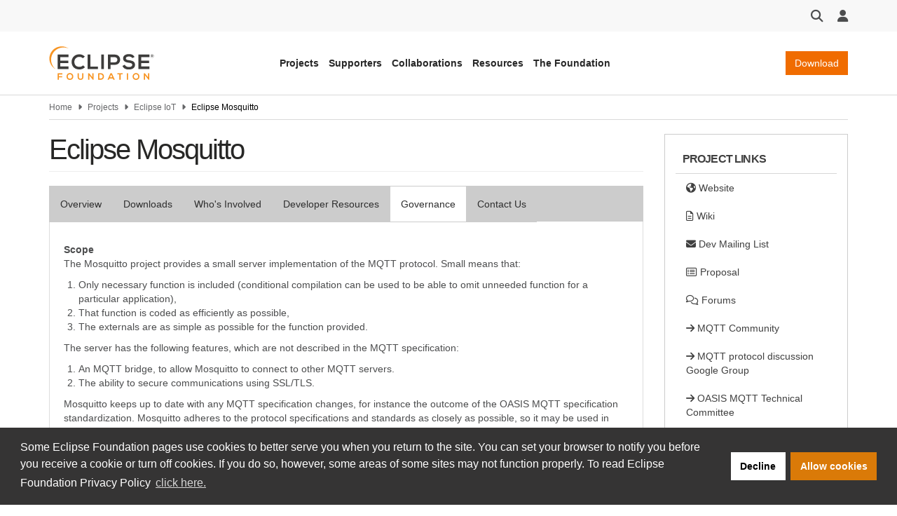

--- FILE ---
content_type: text/html; charset=UTF-8
request_url: https://projects.eclipse.org/projects/iot.mosquitto/governance
body_size: 8999
content:
<!DOCTYPE html>
<html  lang="en" dir="ltr" prefix="og: https://ogp.me/ns#">
  <head>
    <meta charset="utf-8" />
<meta name="description" content="Get involved in Eclipse projects to help contribute to their success. We welcome users and adopters as part of the community." />
<meta name="keywords" content="eclipse, eclipse foundation, projects, eclipse foundation projects" />
<link rel="canonical" href="https://projects.eclipse.org/projects/iot.mosquitto/governance" />
<link rel="image_src" href="https://www.eclipse.org/eclipse.org-common/themes/solstice/public/images/logo/eclipse-foundation-400x400.png" />
<meta property="og:site_name" content="projects.eclipse.org" />
<meta property="og:type" content="website" />
<meta property="og:url" content="https://projects.eclipse.org/" />
<meta property="og:title" content="Eclipse Mosquitto" />
<meta property="og:image" content="https://www.eclipse.org/eclipse.org-common/themes/solstice/public/images/logo/eclipse-foundation-400x400.png" />
<meta property="og:image:url" content="https://www.eclipse.org/eclipse.org-common/themes/solstice/public/images/logo/eclipse-foundation-400x400.png" />
<meta name="twitter:card" content="summary" />
<meta name="twitter:site" content="EclipseFdn" />
<meta name="twitter:title" content="Eclipse Mosquitto" />
<meta name="twitter:image" content="https://www.eclipse.org/eclipse.org-common/themes/solstice/public/images/logo/eclipse-foundation-400x400.png" />
<meta name="MobileOptimized" content="width" />
<meta name="HandheldFriendly" content="true" />
<meta name="viewport" content="width=device-width, initial-scale=1.0" />
<link rel="icon" href="/themes/custom/solstice/favicon.ico" type="image/vnd.microsoft.icon" />
<script src="/sites/default/files/google_tag/eclipse_foundation/google_tag.script.js?t90ipc" defer></script>

    <title>Eclipse Mosquitto | projects.eclipse.org</title>
    <link rel="stylesheet" media="all" href="/sites/default/files/css/css__ySA5BIkhiSF2eby0MpHZRygj-9oX_82RKJKBhLk8Os.css?delta=0&amp;language=en&amp;theme=solstice&amp;include=eJxLys8vKS4pSizQTytKzE0tzy_K1imuLC5JzdVPSixOBQDKiwx3" />
<link rel="stylesheet" media="all" href="/sites/default/files/css/css_Hb7ZAexbLizD20LcZ6affKFLopIJeucOGOsoAXLJI2E.css?delta=1&amp;language=en&amp;theme=solstice&amp;include=eJxLys8vKS4pSizQTytKzE0tzy_K1imuLC5JzdVPSixOBQDKiwx3" />

    
  </head>
  <body class="path-node page-node-type-project has-glyphicons">
    <a href="#main-content" class="visually-hidden focusable skip-link">
      Skip to main content
    </a>
    <noscript><iframe src="https://www.googletagmanager.com/ns.html?id=GTM-5WLCZXC" height="0" width="0" style="display:none;visibility:hidden"></iframe></noscript>
      <div class="dialog-off-canvas-main-canvas" data-off-canvas-main-canvas>
    

<header class="header-wrapper" id="header-wrapper">

              <div class="region region-header">
    <section id="block-eclipsefoundationastrotoolbar" class="block block-eclipsefdn block-eclipsefdn-astro-toolbar clearfix">
  
    

      <div class="header-toolbar">
  <div class="container">
    <div class="header-toolbar-row">
      <div class="toolbar-btn toolbar-search-btn dropdown">
        <button class="dropdown-toggle" id="toolbar-search" type="button" data-toggle="dropdown" tabindex="0">
          <i class="fa fa-search fa-lg"></i>
        </button>
                  <div class="toolbar-search-bar-wrapper dropdown-menu dropdown-menu-right" aria-labelledby="toolbar-search">
            <form action="https://www.eclipse.org/home/search" method="get">
              <div class="search-bar">
                <input class="search-bar-input" name="q" placeholder="Search"/>
                <button>
                  <i class="fa fa-search"></i>
                </button>
              </div>
            </form>
          </div>
        </div>
            <div class="toolbar-btn toolbar-user-menu-btn dropdown">
        <button class="dropdown-toggle" id="toolbar-user-menu" type="button" data-toggle="dropdown" tabindex="0">
          <i class="fa fa-user fa-lg"></i>
        </button>
        <ul class="toolbar-user-menu dropdown-menu dropdown-menu-right text-center" aria-labelledby="toolbar-user-menu">
                  <li>
          <a href="/user/login?destination=/projects/iot.mosquitto/governance">
            <i class="fa fa-sign-in fa-fw"></i>
            Log in
          </a>
        </li>
        <li>
          <a class="toolbar-manage-cookies dropdown-toggle">
            <i class="fa fa-wrench"></i>
            Manage Cookies
          </a>
        </li>
          </ul>
  </div>
</div></div></div>

  </section>

<section id="block-eclipsefoundationastroheader" class="block block-eclipsefdn block-eclipsefdn-astro-header clearfix">
  
    

      <div class="header-navbar-wrapper">
  <div class="container">
    <div class="header-navbar">
      <a class="header-navbar-brand" href="https://www.eclipse.org">
  <div class="logo-wrapper">
    <img alt="projects.eclipse.org" width="150" src="/themes/custom/solstice/images/logos/eclipse-foundation-grey-orange.svg"/>
  </div>
</a>

      <nav class="header-navbar-nav">
        <ul class="header-navbar-nav-links">
          <li class="navbar-nav-links-item">
            <button class="nav-link-js btn-link link-unstyled" type="button" aria-expanded="false" data-menu-target="projects-menu">
              Projects
            </button>
          </li>
          <li class="navbar-nav-links-item">
            <button class="nav-link-js btn-link link-unstyled" type="button" aria-expanded="false" data-menu-target="supporters-menu">
              Supporters
            </button>
          </li>
          <li class="navbar-nav-links-item">
            <button class="nav-link-js btn-link link-unstyled" type="button" aria-expanded="false" data-menu-target="collaborations-menu">
              Collaborations
            </button>
          </li>
          <li class="navbar-nav-links-item">
            <button class="nav-link-js btn-link link-unstyled" type="button" aria-expanded="false" data-menu-target="resources-menu">
              Resources
            </button>
          </li>
          <li class="navbar-nav-links-item">
            <button class="nav-link-js btn-link link-unstyled" type="button" aria-expanded="false" data-menu-target="the-foundation-menu">
              The Foundation
            </button>
          </li>
        </ul>
      </nav>

      <div class="header-navbar-end">
                  <a class="header-navbar-end-download-btn btn btn-primary" href="https://www.eclipse.org/downloads">Download</a>
                <button class="mobile-menu-btn">
          <i class="fa fa-bars fa-xl"></i>
        </button>
      </div>
    </div>
  </div>
</div>
<nav class="mobile-menu hidden" aria-expanded="false">
  <ul>
    <li class="mobile-menu-dropdown">
      <a href="#" class="mobile-menu-item mobile-menu-dropdown-toggle" data-target="projects-menu">
        <span>Projects</span>
        <i class="fa fa-chevron-down" aria-hidden="true"></i>
      </a>
      <div class="mobile-menu-sub-menu-wrapper">
        <ul class="mobile-menu-sub-menu hidden" id="projects-menu">
          <li class="mobile-menu-dropdown">
            <a href="#" data-target="technologies-sub-menu" class="mobile-menu-item mobile-menu-dropdown-toggle" aria-expanded="false">
              <span>Technologies</span>
              <i class="fa fa-chevron-down" aria-hidden="true"></i>
            </a>
            <div class="mobile-menu-sub-menu-wrapper">
              <ul class="mobile-menu-sub-menu mobile-menu-links-menu hidden" id="technologies-sub-menu">
                <li>
                  <a class="mobile-menu-item" href="https://www.eclipse.org/topics/ide/">Developer Tools &amp; IDEs</a>
                </li>
                <li>
                  <a class="mobile-menu-item" href="https://www.eclipse.org/topics/cloud-native/">Cloud Native</a>
                </li>
                <li>
                  <a class="mobile-menu-item" href="https://www.eclipse.org/topics/edge-and-iot/">Edge &amp; IoT</a>
                </li>
                <li>
                  <a class="mobile-menu-item" href="https://www.eclipse.org/topics/automotive-and-mobility/">Automotive &amp; Mobility</a>
                </li>
              </ul>
            </div>
          </li>
          <li class="mobile-menu-dropdown">
            <a href="#" data-target="projects-sub-menu" class="mobile-menu-item mobile-menu-dropdown-toggle" aria-expanded="false">
              <span>Projects</span>
              <i class="fa fa-chevron-down" aria-hidden="true"></i>
            </a>
            <div class="mobile-menu-sub-menu-wrapper">
              <ul class="mobile-menu-sub-menu mobile-menu-links-menu hidden" id="projects-sub-menu">
                <li>
                  <a class="mobile-menu-item" href="https://projects.eclipse.org/">Project Finder</a>
                </li>
                <li>
                  <a class="mobile-menu-item" href="https://www.eclipse.org/projects/project_activity.php">Project Activity</a>
                </li>
                <li>
                  <a class="mobile-menu-item" href="https://www.eclipse.org/projects/resources/">Project Resources</a>
                </li>
                <li>
                  <a class="mobile-menu-item" href="https://eclipse.org/specifications/">Specifications</a>
                </li>
                <li>
                  <a class="mobile-menu-item" href="https://www.eclipse.org/contribute/">Contribute</a>
                </li>
              </ul>
            </div>
          </li>
        </ul>
      </div>
    </li>
    <li class="mobile-menu-dropdown">
      <a href="#" class="mobile-menu-item mobile-menu-dropdown-toggle" data-target="supporters-menu">
        <span>Supporters</span>
        <i class="fa fa-chevron-down" aria-hidden="true"></i>
      </a>
      <div class="mobile-menu-sub-menu-wrapper">
        <ul class="mobile-menu-sub-menu hidden" id="supporters-menu">
          <li class="mobile-menu-dropdown">
            <a href="#" data-target="our-community-sub-menu" class="mobile-menu-item mobile-menu-dropdown-toggle" aria-expanded="false">
              <span>Membership</span>
              <i class="fa fa-chevron-down" aria-hidden="true"></i>
            </a>
            <div class="mobile-menu-sub-menu-wrapper">
              <ul class="mobile-menu-sub-menu mobile-menu-links-menu hidden" id="our-community-sub-menu">
                <li>
                  <a class="mobile-menu-item" href="https://www.eclipse.org/membership/exploreMembership.php">Our Members</a>
                </li>
                <li>
                  <a class="mobile-menu-item" href="https://www.eclipse.org/membership/">Member Benefits</a>
                </li>
                <li>
                  <a class="mobile-menu-item" href="https://www.eclipse.org/membership/#tab-levels">Membership Levels &amp; Fees</a>
                </li>
                <li>
                  <a class="mobile-menu-item" href="https://www.eclipse.org/membership/#tab-membership">Membership Application</a>
                </li>
                  <li>
                  <a class="mobile-menu-item" href="https://www.eclipse.org/membership/#tab-resources">Member Resources</a>
                </li>
                <li>
                  <a class="mobile-menu-item" href="https://membership.eclipse.org/portal">Member Portal</a>
                </li>
              </ul>
            </div>
          </li>
          <li class="mobile-menu-dropdown">
            <a href="#" data-target="sponsorship-sub-menu" class="mobile-menu-item mobile-menu-dropdown-toggle" aria-expanded="false">
              <span>Sponsorship</span>
              <i class="fa fa-chevron-down" aria-hidden="true"></i>
            </a>
            <div class="mobile-menu-sub-menu-wrapper">
              <ul class="mobile-menu-sub-menu mobile-menu-links-menu hidden" id="sponsorship-sub-menu">
                <li>
                  <a class="mobile-menu-item" href="https://www.eclipse.org/sponsor/">Become a Sponsor</a>
                </li>
                <li>
                  <a class="mobile-menu-item" href="https://www.eclipse.org/org/our-sponsors/">Sponsor Directory</a>
                </li>
              </ul>
            </div>
          </li>
        </ul>
      </div>
    </li>
    <li class="mobile-menu-dropdown">
      <a href="#" class="mobile-menu-item mobile-menu-dropdown-toggle" data-target="collaborations-menu">
        <span>Collaborations</span>
        <i class="fa fa-chevron-down" aria-hidden="true"></i>
      </a>
      <div class="mobile-menu-sub-menu-wrapper">
        <ul class="mobile-menu-sub-menu hidden" id="collaborations-menu">
          <li class="mobile-menu-dropdown">
            <a href="#" data-target="industry-collaborations-sub-menu" class="mobile-menu-item mobile-menu-dropdown-toggle" aria-expanded="false">
              <span>Industry Collaborations</span>
              <i class="fa fa-chevron-down" aria-hidden="true"></i>
            </a>
            <div class="mobile-menu-sub-menu-wrapper">
              <ul class="mobile-menu-sub-menu mobile-menu-links-menu hidden" id="industry-collaborations-sub-menu">
                <li>
                  <a class="mobile-menu-item" href="https://www.eclipse.org/collaborations/">About Industry Collaborations</a>
                </li>
                <li>
                  <a class="mobile-menu-item" href="https://www.eclipse.org/org/workinggroups/explore.php">Current Collaborations</a>
                </li>
                <li>
                  <a class="mobile-menu-item" href="https://www.eclipse.org/org/workinggroups/about.php">About Working Groups</a>
                </li>
                <li>
                  <a class="mobile-menu-item" href="https://www.eclipse.org/collaborations/interest-groups/">About Interest Groups</a>
                </li>
              </ul>
            </div>
          </li>
          <li class="mobile-menu-dropdown">
            <a href="#" data-target="research-collaborations-sub-menu" class="mobile-menu-item mobile-menu-dropdown-toggle" aria-expanded="false">
              <span>Research Collaborations</span>
              <i class="fa fa-chevron-down" aria-hidden="true"></i>
            </a>
            <div class="mobile-menu-sub-menu-wrapper">
              <ul class="mobile-menu-sub-menu mobile-menu-links-menu hidden" id="research-collaborations-sub-menu">
                <li>
                  <a class="mobile-menu-item" href="https://www.eclipse.org/research/">Research @ Eclipse</a>
                </li>
              </ul>
            </div>
          </li>
        </ul>
      </div>
    </li>
    <li class="mobile-menu-dropdown">
      <a href="#" class="mobile-menu-item mobile-menu-dropdown-toggle" data-target="resources-menu">
        <span>Resources</span>
        <i class="fa fa-chevron-down" aria-hidden="true"></i>
      </a>
      <div class="mobile-menu-sub-menu-wrapper">
        <ul class="mobile-menu-sub-menu hidden" id="resources-menu">
          <li class="mobile-menu-dropdown">
            <a href="#" data-target="open-source-for-business-sub-menu" class="mobile-menu-item mobile-menu-dropdown-toggle" aria-expanded="false">
              <span>Open Source for Business</span>
              <i class="fa fa-chevron-down" aria-hidden="true"></i>
            </a>
            <div class="mobile-menu-sub-menu-wrapper">
              <ul class="mobile-menu-sub-menu mobile-menu-links-menu hidden" id="open-source-for-business-sub-menu">
                <li>
                  <a class="mobile-menu-item" href="https://www.eclipse.org/org/value/">Business Value of Open Source</a>
                </li>
                <li>
                  <a class="mobile-menu-item" href="https://www.eclipse.org/os4biz/services/">Professional Services</a>
                </li>
                <li>
                  <a class="mobile-menu-item" href="https://www.eclipse.org/os4biz/ospo/">Open Source Program Offices</a>
                </li>
              </ul>
            </div>
          </li>
          <li class="mobile-menu-dropdown">
            <a href="#" data-target="whats-happening-sub-menu" class="mobile-menu-item mobile-menu-dropdown-toggle" aria-expanded="false">
              <span>What's Happening</span>
              <i class="fa fa-chevron-down" aria-hidden="true"></i>
            </a>
            <div class="mobile-menu-sub-menu-wrapper">
              <ul class="mobile-menu-sub-menu mobile-menu-links-menu hidden" id="whats-happening-sub-menu">
                <li>
                  <a class="mobile-menu-item" href="https://newsroom.eclipse.org/">News</a>
                </li>
                <li>
                  <a class="mobile-menu-item" href="https://events.eclipse.org/">Events</a>
                </li>
                <li>
                  <a class="mobile-menu-item" href="https://www.eclipse.org/community/eclipse_newsletter/">Newsletter</a>
                </li>
                <li>
                  <a class="mobile-menu-item" href="https://newsroom.eclipse.org/news/press-releases">Press Releases</a>
                </li>
                <li>
                  <a class="mobile-menu-item" href="https://www.eclipse.org/org/foundation/eclipseawards/">Awards &amp; Recognition</a>
                </li>
              </ul>
            </div>
          </li>
          <li class="mobile-menu-dropdown">
            <a href="#" data-target="developer-resources-sub-menu" class="mobile-menu-item mobile-menu-dropdown-toggle" aria-expanded="false">
              <span>Developer Resources</span>
              <i class="fa fa-chevron-down" aria-hidden="true"></i>
            </a>
            <div class="mobile-menu-sub-menu-wrapper">
              <ul class="mobile-menu-sub-menu mobile-menu-links-menu hidden" id="developer-resources-sub-menu">
                <li>
                  <a class="mobile-menu-item" href="https://www.eclipse.org/forums/">Forum</a>
                </li>
                <li>
                  <a class="mobile-menu-item" href="https://accounts.eclipse.org/mailing-list">Mailing Lists</a>
                </li>
                <li>
                  <a class="mobile-menu-item" href="https://blogs.eclipse.org/">Blogs &amp; Videos</a>
                </li>
                <li>
                  <a class="mobile-menu-item" href="https://www.eclipse.org/resources/marketplaces">Marketplaces</a>
                </li>
              </ul>
            </div>
          </li>
        </ul>
      </div>
    </li>
    <li class="mobile-menu-dropdown">
      <a href="#" class="mobile-menu-item mobile-menu-dropdown-toggle" data-target="the-foundation-menu">
        <span>The Foundation</span>
        <i class="fa fa-chevron-down" aria-hidden="true"></i>
      </a>
      <div class="mobile-menu-sub-menu-wrapper">
        <ul class="mobile-menu-sub-menu hidden" id="the-foundation-menu">
          <li class="mobile-menu-dropdown">
            <a href="#" data-target="the-foundation-about-sub-menu" class="mobile-menu-item mobile-menu-dropdown-toggle" aria-expanded="false">
              <span>About</span>
              <i class="fa fa-chevron-down" aria-hidden="true"></i>
            </a>
            <div class="mobile-menu-sub-menu-wrapper">
              <ul class="mobile-menu-sub-menu mobile-menu-links-menu hidden" id="the-foundation-about-sub-menu">
                <li>
                  <a class="mobile-menu-item" href="https://www.eclipse.org/org/">About the Eclipse Foundation</a>
                </li>
                <li>
                  <a class="mobile-menu-item" href="https://www.eclipse.org/org/governance">Board &amp; Governance</a>
                </li>
                <li>
                  <a class="mobile-menu-item" href="https://www.eclipse.org/org/foundation/staff.php">Staff</a>
                </li>
                <li>
                  <a class="mobile-menu-item" href="https://www.eclipse.org/org/services">Services</a>
                </li>
              </ul>
            </div>
          </li>
          <li class="mobile-menu-dropdown">
            <a href="#" data-target="legal-sub-menu" class="mobile-menu-item mobile-menu-dropdown-toggle" aria-expanded="false">
              <span>Legal</span>
              <i class="fa fa-chevron-down" aria-hidden="true"></i>
            </a>
            <div class="mobile-menu-sub-menu-wrapper">
              <ul class="mobile-menu-sub-menu mobile-menu-links-menu hidden" id="legal-sub-menu">
                <li>
                  <a class="mobile-menu-item" href="https://www.eclipse.org/legal/">Legal Policies</a>
                </li>
                <li>
                  <a class="mobile-menu-item" href="https://www.eclipse.org/legal/privacy/">Privacy Policy</a>
                </li>
                <li>
                  <a class="mobile-menu-item" href="https://www.eclipse.org/legal/terms-of-use/">Terms of Use</a>
                </li>
                <li>
                  <a class="mobile-menu-item" href="https://www.eclipse.org/legal/compliance/">Compliance</a>
                </li>
                <li>
                  <a class="mobile-menu-item" href="https://www.eclipse.org/legal/epl-2.0/">Eclipse Public License</a>
                </li>
              </ul>
            </div>
          </li>
          <li class="mobile-menu-dropdown">
            <a href="#" data-target="more-sub-menu" class="mobile-menu-item mobile-menu-dropdown-toggle" aria-expanded="false">
              <span>More</span>
              <i class="fa fa-chevron-down" aria-hidden="true"></i>
            </a>
            <div class="mobile-menu-sub-menu-wrapper">
              <ul class="mobile-menu-sub-menu mobile-menu-links-menu hidden" id="more-sub-menu">
                <li>
                  <a class="mobile-menu-item" href="https://newsroom.eclipse.org/news/press-releases">Press Releases</a>
                </li>
                <li>
                  <a class="mobile-menu-item" href="https://www.eclipse.org/careers/">Careers</a>
                </li>
                <li>
                  <a class="mobile-menu-item" href="https://www.eclipse.org/org/artwork/">Logos &amp; Artwork</a>
                </li>
                <li>
                  <a class="mobile-menu-item" href="https://www.eclipse.org/org/foundation/contact.php">Contact Us</a>
                </li>
              </ul>
            </div>
          </li>
        </ul>
      </div>
    </li>
  </ul>
</nav>
<div class="eclipsefdn-mega-menu">
  <div class="mega-menu-submenu container hidden" data-menu-id="projects-menu">
    <div class="mega-menu-submenu-featured-story">
      <p class="mega-menu-submenu-featured-story-heading">
        Projects
      </p>
      <p class="mega-menu-submenu-featured-story-text">
        The Eclipse Foundation is home to the Eclipse IDE, Jakarta EE, and hundreds of open source projects, including runtimes, tools, specifications, and frameworks for cloud and edge applications, IoT, AI, automotive, systems engineering, open processor designs, and many others.
      </p>
    </div>
    <div class="mega-menu-submenu-links-section">
      <div class="mega-menu-submenu-links">
        <p class="menu-heading">Technologies</p>
        <ul>
          <li><a href="https://www.eclipse.org/topics/ide/">Developer Tools &amp; IDEs</a></li>
          <li><a href="https://www.eclipse.org/topics/cloud-native/">Cloud Native</a></li>
          <li><a href="https://www.eclipse.org/topics/edge-and-iot/">Edge &amp; IoT</a></li>
          <li><a href="https://www.eclipse.org/topics/automotive-and-mobility/">Automotive &amp; Mobility</a></li>
        </ul>
      </div>
      <div class="mega-menu-submenu-links">
        <p class="menu-heading">Projects</p>
        <ul>
          <li><a href="https://projects.eclipse.org/">Project Finder</a></li>
          <li><a href="https://www.eclipse.org/projects/project_activity.php">Project Activity</a></li>
          <li><a href="https://www.eclipse.org/projects/resources/">Project Resources</a></li>
          <li><a href="https://eclipse.org/specifications/">Specifications</a></li>
          <li><a href="https://www.eclipse.org/contribute/">Contribute</a></li>
        </ul>
      </div>
    </div>
    <div class="mega-menu-submenu-ad-wrapper">
      <div class="eclipsefdn-mega-menu-promo-content mega-menu-promo-content" data-ad-format="ads_square" data-ad-publish-to="eclipse_org_home"></div>
    </div>
  </div>
  <div class="mega-menu-submenu container hidden" data-menu-id="supporters-menu">
    <div class="mega-menu-submenu-featured-story">
      <p class="mega-menu-submenu-featured-story-heading">
        Supporters
      </p>
      <p class="mega-menu-submenu-featured-story-text">
        The Eclipse Foundation is an international non-profit association supported by our members, including industry leaders who value open source as a key enabler for their business strategies.
      </p>
    </div>
    <div class="mega-menu-submenu-links-section">
      <div class="mega-menu-submenu-links">
        <p class="menu-heading">Membership</p>
        <ul>
          <li><a href="https://www.eclipse.org/membership/exploreMembership.php">Our Members</a></li>
          <li><a href="https://www.eclipse.org/membership/">Member Benefits</a></li>
          <li><a href="https://www.eclipse.org/membership/#tab-levels">Membership Levels &amp; Fees</a></li>
          <li><a href="https://www.eclipse.org/membership/#tab-membership">Membership Application</a></li>
          <li><a href="https://www.eclipse.org/membership/#tab-resources">Member Resources</a></li>
          <li><a href="https://membership.eclipse.org/portal">Member Portal</a></li>
        </ul>
      </div>
      <div class="mega-menu-submenu-links">
        <p class="menu-heading">Sponsorship</p>
        <ul>
          <li><a href="https://www.eclipse.org/sponsor/">Become a Sponsor</a></li>
          <li><a href="https://www.eclipse.org/org/our-sponsors/">Sponsor Directory</a></li>
        </ul>
      </div>
    </div>
    <div class="mega-menu-submenu-ad-wrapper">
      <div class="eclipsefdn-mega-menu-promo-content mega-menu-promo-content" data-ad-format="ads_square" data-ad-publish-to="eclipse_org_home"></div>
    </div>
  </div>
  <div class="mega-menu-submenu container hidden" data-menu-id="collaborations-menu">
    <div class="mega-menu-submenu-featured-story">
      <p class="mega-menu-submenu-featured-story-heading">
        Collaborations
      </p>
      <p class="mega-menu-submenu-featured-story-text">
        Whether you intend on contributing to Eclipse technologies that are important to your product strategy, or simply want to explore a specific innovation area with like-minded organizations, the Eclipse Foundation is the open source home for industry collaboration.
      </p>
    </div>
    <div class="mega-menu-submenu-links-section">
      <div class="mega-menu-submenu-links">
        <p class="menu-heading">Industry Collaborations</p>
        <ul>
          <li><a href="https://www.eclipse.org/collaborations/">About Industry Collaborations</a></li>
          <li><a href="https://www.eclipse.org/org/workinggroups/explore.php">Current Collaborations</a></li>
          <li><a href="https://www.eclipse.org/org/workinggroups/about.php">About Working Groups</a></li>
          <li><a href="https://www.eclipse.org/collaborations/interest-groups/">About Interest Groups</a></li>
        </ul>
      </div>
      <div class="mega-menu-submenu-links">
        <p class="menu-heading">Research Collaborations</p>
        <ul>
          <li><a href="https://www.eclipse.org/research/">Research @ Eclipse</a></li>
        </ul>
      </div>
    </div>
    <div class="mega-menu-submenu-ad-wrapper">
      <div class="eclipsefdn-mega-menu-promo-content mega-menu-promo-content" data-ad-format="ads_square" data-ad-publish-to="eclipse_org_home"></div>
    </div>
  </div>
  <div class="mega-menu-submenu container hidden" data-menu-id="resources-menu">
    <div class="mega-menu-submenu-featured-story">
      <p class="mega-menu-submenu-featured-story-heading">
        Resources
      </p>
      <p class="mega-menu-submenu-featured-story-text">
        The Eclipse community consists of individual developers and organizations spanning many industries. Stay up to date on our open source community and find resources to support your journey.
      </p>
    </div>
    <div class="mega-menu-submenu-links-section">
      <div class="mega-menu-submenu-links">
        <p class="menu-heading">Open Source for Business</p>
        <ul>
          <li><a href="https://www.eclipse.org/org/value/">Business Value of Open Source</a></li>
          <li><a href="https://www.eclipse.org/os4biz/services/">Professional Services</a></li>
          <li><a href="https://www.eclipse.org/os4biz/ospo/">Open Source Program Offices</a></li>
        </ul>
      </div>
      <div class="mega-menu-submenu-links">
        <p class="menu-heading">What's Happening</p>
        <ul>
          <li><a href="https://newsroom.eclipse.org/">News</a></li>
          <li><a href="https://events.eclipse.org/">Events</a></li>
          <li><a href="https://www.eclipse.org/community/eclipse_newsletter">Newsletter</a></li>
          <li><a href="https://newsroom.eclipse.org/news/press-releases">Press Releases</a></li>
          <li><a href="https://www.eclipse.org/org/foundation/eclipseawards/">Awards &amp; Recognition</a></li>
        </ul>
      </div>
      <div class="mega-menu-submenu-links">
        <p class="menu-heading">Developer Resources</p>
        <ul>
          <li><a href="https://www.eclipse.org/forums/">Forum</a></li>
          <li><a href="https://accounts.eclipse.org/mailing-list">Mailing Lists</a></li>
          <li><a href="https://blogs.eclipse.org/">Blogs &amp; Videos</a></li>
          <li><a href="https://www.eclipse.org/resources/marketplaces">Marketplaces</a></li>
        </ul>
      </div>
    </div>
    <div class="mega-menu-submenu-ad-wrapper">
      <div class="eclipsefdn-mega-menu-promo-content mega-menu-promo-content" data-ad-format="ads_square" data-ad-publish-to="eclipse_org_home"></div>
    </div>
  </div>
  <div class="mega-menu-submenu container hidden" data-menu-id="the-foundation-menu">
    <div class="mega-menu-submenu-featured-story">
      <p class="mega-menu-submenu-featured-story-heading">
        The Foundation
      </p>
      <p class="mega-menu-submenu-featured-story-text">
        The Eclipse Foundation provides our global community of individuals and organizations with a mature, scalable, and vendor-neutral environment for open source software collaboration and innovation.
      </p>
    </div>
    <div class="mega-menu-submenu-links-section">
      <div class="mega-menu-submenu-links">
        <p class="menu-heading">About</p>
        <ul>
          <li><a href="https://www.eclipse.org/org/">About the Eclipse Foundation</a></li>
          <li><a href="https://www.eclipse.org/org/governance">Board &amp; Governance</a></li>
          <li><a href="https://www.eclipse.org/org/foundation/staff.php">Staff</a></li>
          <li><a href="https://www.eclipse.org/org/services">Services</a></li>
        </ul>
      </div>
      <div class="mega-menu-submenu-links">
        <p class="menu-heading">Legal</p>
        <ul>
          <li><a href="https://www.eclipse.org/legal/">Legal Policies</a></li>
          <li><a href="https://www.eclipse.org/legal/privacy/">Privacy Policy</a></li>
          <li><a href="https://www.eclipse.org/legal/terms-of-use/">Terms of Use</a></li>
          <li><a href="https://www.eclipse.org/legal/compliance/">Compliance</a></li>
          <li><a href="https://www.eclipse.org/legal/epl-2.0/">Eclipse Public License</a></li>
        </ul>
      </div>
      <div class="mega-menu-submenu-links">
        <p class="menu-heading">More</p>
        <ul>
          <li><a href="https://newsroom.eclipse.org/news/press-releases">Press Releases</a></li>
          <li><a href="https://www.eclipse.org/careers/">Careers</a></li>
          <li><a href="https://www.eclipse.org/org/artwork/">Logos &amp; Artwork</a></li>
          <li><a href="https://www.eclipse.org/org/foundation/contact.php">Contact Us</a></li>
        </ul>
      </div>
    </div>
    <div class="mega-menu-submenu-ad-wrapper">
      <div class="eclipsefdn-mega-menu-promo-content mega-menu-promo-content" data-ad-format="ads_square" data-ad-publish-to="eclipse_org_home"></div>
    </div>
  </div>
</div>

  </section>


  </div>

      
    
    </header>

      <section class="default-breadcrumbs hidden-print" id="breadcrumb">
      <div class="container">
          <div class="region region-breadcrumbs">
      

<ol class="breadcrumb">
            <li >
                  <a href="https://www.eclipse.org">Home</a>
              </li>
                <li >
                  <a href="/">Projects</a>
              </li>
                <li >
                  <a href="/projects/iot">Eclipse IoT</a>
              </li>
                <li  class="active">
                  Eclipse Mosquitto
              </li>
      </ol>


  </div>

      </div>
    </section>
  
  <div class="main-container container margin-top-20 js-quickedit-main-content">
    <div
      class="row">

                                      <section class="col-sm-18"
        role="main">


                                      <div class="highlighted">
                <div class="region region-highlighted">
    <div data-drupal-messages-fallback class="hidden"></div>

  </div>

            </div>
                  
                                      
                  
                          <a id="main-content"></a>
            <div class="region region-content">
      
  <h1 class="page-header">
<span>Eclipse Mosquitto</span>
</h1>

      <nav class="tabs" role="navigation" aria-label="Tabs">
        <h2 class="visually-hidden">Primary tabs</h2>
  <ul class="tabs--primary nav nav-tabs"><li><a href="/projects/iot.mosquitto" data-drupal-link-system-path="node/7105">Overview</a></li>
<li><a href="/projects/iot.mosquitto/downloads" data-drupal-link-system-path="node/7105/downloads">Downloads</a></li>
<li><a href="/projects/iot.mosquitto/who" data-drupal-link-system-path="node/7105/who">Who&#039;s Involved</a></li>
<li><a href="/projects/iot.mosquitto/developer" data-drupal-link-system-path="node/7105/developer">Developer Resources</a></li>
<li class="active"><a href="/projects/iot.mosquitto/governance" data-drupal-link-system-path="node/7105/governance" class="is-active" aria-current="page">Governance</a></li>
<li><a href="/projects/iot.mosquitto/contact" data-drupal-link-system-path="node/7105/contact">Contact Us</a></li>
</ul>

    </nav>
    
<article data-history-node-id="7105" class="full project is-promoted documentation clearfix eclipsefdn-node">

  
    

  
  <div class="content">
    
  <div class="field field--name-field-scope field--type-text-long field--label-above">
    <div class="field--label">Scope</div>
              <div class="field--item"><p>The Mosquitto project provides a small server implementation of the MQTT protocol. Small means that:</p>
<ol>
<li>Only necessary function is included (conditional compilation can be used to be able to omit unneeded function for a particular application),</li>
<li>That function is coded as efficiently as possible,</li>
<li>The externals are as simple as possible for the function provided.</li>
</ol>
<p>The server has the following features, which are not described in the MQTT specification:</p>
<ol>
<li>An MQTT bridge, to allow Mosquitto to connect to other MQTT servers.</li>
<li>The ability to secure communications using SSL/TLS.</li>
</ol>
<p>Mosquitto keeps up to date with any MQTT specification changes, for instance the outcome of the OASIS MQTT specification standardization. Mosquitto adheres to the protocol specifications and standards as closely as possible, so it may be used in conformance testing. Any included non-standard behaviour is optional.</p>
</div>
          </div>

  <div class="field field--name-field-releases field--type-markup field--label-above">
    <div class="field--label">Releases</div>
              <div class="field--item">  <div class="table-responsive">
<table class="responsive-enabled table table-hover table-striped" data-striping="1">
  
  
      <thead>
      <tr>
                        <th>Name</th>
                      <th>Date</th>
            </tr>
    </thead>
  
      <tbody>
                      <tr class="odd">
                      <td><a href="/projects/iot.mosquitto/releases/2.1" hreflang="und">2.1</a></td>
                      <td>2025-10-15</td>
                  </tr>
                      <tr class="even">
                      <td><a href="/projects/iot.mosquitto/releases/2.0.10" hreflang="und">2.0.10</a></td>
                      <td>2021-04-03</td>
                  </tr>
                      <tr class="odd">
                      <td><a href="/projects/iot.mosquitto/releases/2.0.9" hreflang="und">2.0.9</a></td>
                      <td>2021-03-11</td>
                  </tr>
                      <tr class="even">
                      <td><a href="/projects/iot.mosquitto/releases/2.0.8" hreflang="und">2.0.8</a></td>
                      <td>2021-02-25</td>
                  </tr>
                      <tr class="odd">
                      <td><a href="/projects/iot.mosquitto/releases/2.0.7" hreflang="und">2.0.7</a></td>
                      <td>2021-02-04</td>
                  </tr>
                      <tr class="even">
                      <td><a href="/projects/iot.mosquitto/releases/2.0.6" hreflang="und">2.0.6</a></td>
                      <td>2021-01-01</td>
                  </tr>
                      <tr class="odd">
                      <td><a href="/projects/iot.mosquitto/releases/2.0.5" hreflang="und">2.0.5</a></td>
                      <td>2021-01-11</td>
                  </tr>
                      <tr class="even">
                      <td><a href="/projects/iot.mosquitto/releases/2.0.4" hreflang="und">2.0.4</a></td>
                      <td>2020-12-22</td>
                  </tr>
                      <tr class="odd">
                      <td><a href="/projects/iot.mosquitto/releases/2.0.3" hreflang="und">2.0.3</a></td>
                      <td>2020-12-17</td>
                  </tr>
                      <tr class="even">
                      <td><a href="/projects/iot.mosquitto/releases/2.0.2" hreflang="und">2.0.2</a></td>
                      <td>2020-12-10</td>
                  </tr>
                      <tr class="odd">
                      <td><a href="/projects/iot.mosquitto/releases/2.0.1" hreflang="und">2.0.1</a></td>
                      <td>2020-12-10</td>
                  </tr>
                      <tr class="even">
                      <td><a href="/projects/iot.mosquitto/releases/1.6.12" hreflang="und">1.6.12</a></td>
                      <td>2020-08-19</td>
                  </tr>
                      <tr class="odd">
                      <td><a href="/projects/iot.mosquitto/releases/1.6.11" hreflang="und">1.6.11</a></td>
                      <td>2020-08-11</td>
                  </tr>
                      <tr class="even">
                      <td><a href="/projects/iot.mosquitto/releases/1.6.10" hreflang="und">1.6.10</a></td>
                      <td>2020-05-25</td>
                  </tr>
                      <tr class="odd">
                      <td><a href="/projects/iot.mosquitto/releases/1.6.9" hreflang="und">1.6.9</a></td>
                      <td>2020-02-27</td>
                  </tr>
                      <tr class="even">
                      <td><a href="/projects/iot.mosquitto/releases/1.6.8" hreflang="und">1.6.8</a></td>
                      <td>2019-11-28</td>
                  </tr>
                      <tr class="odd">
                      <td><a href="/projects/iot.mosquitto/releases/1.6.7" hreflang="und">1.6.7</a></td>
                      <td>2019-09-25</td>
                  </tr>
                      <tr class="even">
                      <td><a href="/projects/iot.mosquitto/releases/1.6.6" hreflang="und">1.6.6</a></td>
                      <td>2019-09-17</td>
                  </tr>
                      <tr class="odd">
                      <td><a href="/projects/iot.mosquitto/releases/1.6.5" hreflang="und">1.6.5</a></td>
                      <td>2019-09-12</td>
                  </tr>
                      <tr class="even">
                      <td><a href="/projects/iot.mosquitto/releases/1.6.4" hreflang="und">1.6.4</a></td>
                      <td>2019-08-01</td>
                  </tr>
                      <tr class="odd">
                      <td><a href="/projects/iot.mosquitto/releases/1.6.3" hreflang="und">1.6.3</a></td>
                      <td>2019-06-18</td>
                  </tr>
                      <tr class="even">
                      <td><a href="/projects/iot.mosquitto/releases/1.6.2" hreflang="und">1.6.2</a></td>
                      <td>2019-04-30</td>
                  </tr>
                      <tr class="odd">
                      <td><a href="/projects/iot.mosquitto/releases/1.6.1" hreflang="und">1.6.1</a></td>
                      <td>2019-04-26</td>
                  </tr>
                      <tr class="even">
                      <td><a href="/projects/iot.mosquitto/releases/1.5.8" hreflang="und">1.5.8</a></td>
                      <td>2019-02-28</td>
                  </tr>
                      <tr class="odd">
                      <td><a href="/projects/iot.mosquitto/releases/1.5.7" hreflang="und">1.5.7</a></td>
                      <td>2019-02-13</td>
                  </tr>
                      <tr class="even">
                      <td><a href="/projects/iot.mosquitto/releases/1.5.6" hreflang="und">1.5.6</a></td>
                      <td>2019-02-06</td>
                  </tr>
                      <tr class="odd">
                      <td><a href="/projects/iot.mosquitto/releases/1.5.5" hreflang="und">1.5.5</a></td>
                      <td>2018-12-11</td>
                  </tr>
                      <tr class="even">
                      <td><a href="/projects/iot.mosquitto/releases/2.0" hreflang="und">2.0</a></td>
                      <td>2020-12-03</td>
                  </tr>
                      <tr class="odd">
                      <td><a href="/projects/iot.mosquitto/releases/1.6" hreflang="und">1.6</a></td>
                      <td>2019-04-17</td>
                  </tr>
                      <tr class="even">
                      <td><a href="/projects/iot.mosquitto/releases/1.5.4" hreflang="und">1.5.4</a></td>
                      <td>2018-11-08</td>
                  </tr>
                      <tr class="odd">
                      <td><a href="/projects/iot.mosquitto/releases/1.5.3" hreflang="und">1.5.3</a></td>
                      <td>2018-09-27</td>
                  </tr>
                      <tr class="even">
                      <td><a href="/projects/iot.mosquitto/releases/1.5.2" hreflang="und">1.5.2</a></td>
                      <td>2018-09-19</td>
                  </tr>
                      <tr class="odd">
                      <td><a href="/projects/iot.mosquitto/releases/1.5.1" hreflang="und">1.5.1</a></td>
                      <td>2018-08-16</td>
                  </tr>
                      <tr class="even">
                      <td><a href="/projects/iot.mosquitto/releases/1.5" hreflang="und">1.5</a></td>
                      <td>2018-05-02</td>
                  </tr>
                      <tr class="odd">
                      <td><a href="/projects/iot.mosquitto/releases/1.4.15" hreflang="und">1.4.15</a></td>
                      <td>2018-02-28</td>
                  </tr>
                      <tr class="even">
                      <td><a href="/projects/iot.mosquitto/releases/1.4.14" hreflang="und">1.4.14</a></td>
                      <td>2017-07-10</td>
                  </tr>
                      <tr class="odd">
                      <td><a href="/projects/iot.mosquitto/releases/1.4.13" hreflang="und">1.4.13</a></td>
                      <td>2017-06-27</td>
                  </tr>
                      <tr class="even">
                      <td><a href="/projects/iot.mosquitto/releases/1.4.12" hreflang="und">1.4.12</a></td>
                      <td>2017-05-29</td>
                  </tr>
                      <tr class="odd">
                      <td><a href="/projects/iot.mosquitto/releases/1.4.11" hreflang="und">1.4.11</a></td>
                      <td>2017-02-20</td>
                  </tr>
                      <tr class="even">
                      <td><a href="/projects/iot.mosquitto/releases/1.4.9" hreflang="und">1.4.9</a></td>
                      <td>2016-06-03</td>
                  </tr>
                      <tr class="odd">
                      <td><a href="/projects/iot.mosquitto/releases/1.4.8" hreflang="und">1.4.8</a></td>
                      <td>2016-02-14</td>
                  </tr>
                      <tr class="even">
                      <td><a href="/projects/iot.mosquitto/releases/1.4.7" hreflang="und">1.4.7</a></td>
                      <td>2015-12-21</td>
                  </tr>
                      <tr class="odd">
                      <td><a href="/projects/iot.mosquitto/releases/1.4.6" hreflang="und">1.4.6</a></td>
                      <td>2015-12-20</td>
                  </tr>
                      <tr class="even">
                      <td><a href="/projects/iot.mosquitto/releases/1.4.5" hreflang="und">1.4.5</a></td>
                      <td>2015-11-09</td>
                  </tr>
                      <tr class="odd">
                      <td><a href="/projects/iot.mosquitto/releases/1.4.4" hreflang="und">1.4.4</a></td>
                      <td>2015-09-16</td>
                  </tr>
                      <tr class="even">
                      <td><a href="/projects/iot.mosquitto/releases/1.4.3" hreflang="und">1.4.3</a></td>
                      <td>2015-08-19</td>
                  </tr>
                      <tr class="odd">
                      <td><a href="/projects/iot.mosquitto/releases/1.4.2" hreflang="und">1.4.2</a></td>
                      <td>2015-05-07</td>
                  </tr>
                      <tr class="even">
                      <td><a href="/projects/iot.mosquitto/releases/1.4.1" hreflang="und">1.4.1</a></td>
                      <td>2015-03-30</td>
                  </tr>
                      <tr class="odd">
                      <td><a href="/projects/iot.mosquitto/releases/1.4" hreflang="und">1.4</a></td>
                      <td>2015-02-11</td>
                  </tr>
          </tbody>
    </table>
  </div>
</div>
          </div>

  <div class="field field--name-field-project-reviews field--type-markup field--label-above">
    <div class="field--label">Reviews</div>
              <div class="field--item">  <div class="table-responsive">
<table class="responsive-enabled table table-hover table-striped" data-striping="1">
  
  
      <thead>
      <tr>
                        <th>Name</th>
                      <th>Date</th>
            </tr>
    </thead>
  
      <tbody>
                      <tr class="odd">
                      <td><a href="/projects/iot.mosquitto/reviews/eclipse-mosquitto-2026.11-progress-review" hreflang="en"> 2026.11 Progress Review</a></td>
                      <td>2026-11-25</td>
                  </tr>
                      <tr class="even">
                      <td><a href="/projects/iot.mosquitto/reviews/eclipse-mosquittotm-2.1-release-review" hreflang="en"> 2.1 Release Review</a></td>
                      <td>2025-09-01</td>
                  </tr>
                      <tr class="odd">
                      <td><a href="/projects/iot.mosquitto/reviews/eclipse-mosquittotm-2.0-release-review" hreflang="und"> 2.0 Release Review</a></td>
                      <td>2020-11-04</td>
                  </tr>
                      <tr class="even">
                      <td><a href="/projects/iot.mosquitto/reviews/eclipse-mosquittotm-1.6-release-review" hreflang="und"> 1.6 Release Review</a></td>
                      <td>2019-04-17</td>
                  </tr>
                      <tr class="odd">
                      <td><a href="/projects/iot.mosquitto/reviews/eclipse-mosquittotm-1.5-release-review" hreflang="und"> 1.5 Release Review</a></td>
                      <td>2018-05-02</td>
                  </tr>
                      <tr class="even">
                      <td><a href="/projects/iot.mosquitto/reviews/eclipse-mosquittotm-1.4-release-review" hreflang="und"> 1.4 Release Review</a></td>
                      <td>2015-02-11</td>
                  </tr>
                      <tr class="odd">
                      <td><a href="/projects/iot/reviews/top-level-project-creation-review" hreflang="und">Top-level Project Creation Review</a></td>
                      <td>2014-08-13</td>
                  </tr>
          </tbody>
    </table>
  </div>
</div>
          </div>

  </div>

</article>


  </div>

        
        
      </section>

            
                              <aside class="col-sm-6">
              <div class="region region-sidebar-second">
    <section id="block-projectlinks" class="eclipsefdn-block eclipsefdn-block-white-bg block block-eclipsefdn-projects block-project-links clearfix">
  
      <h2 class="block-title">Project Links</h2>
    

      <ul class="list-unstyled nav"><li class="website"><a href="https://eclipse.org/mosquitto"><i class="fa fa-globe"></i> Website</a></li><li class="wiki"><a href="https://wiki.eclipse.org/Mosquitto"><i class="fa fa-file-text-o"></i> Wiki</a></li><li class="mailing-list"><a href="https://accounts.eclipse.org/mailing-list/mosquitto-dev"><i class="fa fa-envelope"></i> Dev Mailing List</a></li><li class="proposal"><a href="http://eclipse.org/proposals/technology.mosquitto/"><i class="fa fa-list-alt"></i> Proposal</a></li><li class="forums"><a href="http://eclipse.org/forums/eclipse.mosquitto"><i class="fa fa-comments-o"></i> Forums</a></li><li class="other-0"><a href="http://mqtt.org"><i class="fa fa-arrow-right"></i> MQTT Community</a></li><li class="other-1"><a href="http://groups.google.com/group/mqtt/"><i class="fa fa-arrow-right"></i> MQTT protocol discussion Google Group</a></li><li class="other-2"><a href="https://www.oasis-open.org/committees/mqtt/"><i class="fa fa-arrow-right"></i> OASIS MQTT Technical Committee</a></li></ul>
  </section>

<section id="block-projectlogo" class="eclipsefdn-block eclipsefdn-block-white-bg block block-eclipsefdn-projects block-project-logo clearfix">
  
    

      <a href="/projects/iot.mosquitto"><img class="center-block img-responsive" src="/sites/default/files/styles/project_logo/public/mosquitto-200px.png?itok=Q6cwbfdO" alt="Eclipse Mosquitto" />
</a>
  </section>

<section id="block-relatedprojects" class="eclipsefdn-block eclipsefdn-block-white-bg block block-eclipsefdn-projects block-related-projects clearfix">
  
      <h2 class="block-title">Related Projects</h2>
    

      <h3>Related Projects:</h3><ul class="list-unstyled related-projects-block-related-list"><li><strong>Eclipse IoT</strong><ul><li><a href="/projects/iot.streamsheets" class="ellipsis">Eclipse Streamsheets™</a></li><li><a href="/projects/iot.paho" class="ellipsis">Eclipse Paho</a></li></ul></li></ul><h3>Project Hierarchy:</h3><ul class="related-projects-block-content-hierarchy-list"><li><a href="/projects/iot" class="ellipsis" hreflang="und">Eclipse IoT</a><ul><li><a href="/projects/iot.mosquitto" class="ellipsis" hreflang="und">Eclipse Mosquitto</a></li></ul></li></ul>
  </section>

<section id="block-projecttags" class="eclipsefdn-block eclipsefdn-block-white-bg block block-eclipsefdn-projects block-project-tags clearfix">
  
      <h2 class="block-title">Project Tags</h2>
    

      <h3 class="h5">Technology Types</h3><ul class="list-unstyled list-inline solstice-tags"><li class="_"><a href="/technology-type/iot-and-edge" hreflang="en">IoT and Edge</a></li></ul><h3 class="h5">Other Tags</h3><ul class="list-unstyled list-inline solstice-tags"><li class="_"><a href="/free-tags/mqtt" hreflang="en">mqtt</a></li><li class="_"><a href="/free-tags/m2m" hreflang="en">m2m</a></li><li class="_"><a href="/free-tags/iot" hreflang="en">iot</a></li><li class="_"><a href="/free-tags/messaging" hreflang="en">messaging</a></li></ul>
  </section>


  </div>

          </aside>
                  </div>
  </div>


        <div class="region region-footer">
    <section id="block-eclipsefoundationfeaturedstoryfooter" class="block block-eclipsefdn block-eclipsefdn-featured-story-footer clearfix">
  
    

      <div class="eclipsefdn-featured-footer featured-footer" data-publish-target="eclipse_org">
  <div class="container featured-container"></div>
</div>
  </section>

<section id="block-eclipsefoundationastrofooter" class="block block-eclipsefdn block-eclipsefdn-astro-footer clearfix">
  
    

      <p id="back-to-top">
  <a class="visible-xs" href="#top">Back to the top</a>
</p>
<footer id="footer">
  <div class="container">
    <div class="footer-end-social-container margin-bottom-30">
      <div class="footer-end-social">
        <p class="footer-end-social-text">Follow Us:</p>
        
<ul class="footer-end-social-links list-inline">
  <li><a class="link-unstyled" href="https://x.com/EclipseFdn" title="X account"><span class="fa-stack"><i class="fa-solid fa-circle fa-stack-2x" aria-hidden="true"></i>
        <i class="fa-brands fa-x-twitter fa-stack-1x fa-inverse" aria-hidden="true"></i>
        <span class="sr-only">X account</span></span></a></li>
  <li><a class="link-unstyled" href="https://bsky.app/profile/eclipse.org" title="Bluesky account"><span class="fa-stack"><i class="fa-solid fa-circle fa-stack-2x" aria-hidden="true"></i>
        <i class="fa-brands fa-bluesky fa-stack-1x fa-inverse" aria-hidden="true"></i>
        <span class="sr-only">Bluesky account</span></span></a></li>
  <li><a class="link-unstyled" href="https://mastodon.social/@EclipseFdn" title="Mastodon account"><span class="fa-stack"><i class="fa-solid fa-circle fa-stack-2x" aria-hidden="true"></i>
        <i class="fa-brands fa-mastodon fa-stack-1x fa-inverse" aria-hidden="true"></i>
        <span class="sr-only">Mastodon account</span></span></a></li>
  <li><a class="link-unstyled" href="https://www.facebook.com/eclipse.org" title="Facebook account"><span class="fa-stack"><i class="fa-solid fa-circle fa-stack-2x" aria-hidden="true"></i>
        <i class="fa-brands fa-facebook-f fa-stack-1x fa-inverse" aria-hidden="true"></i>
        <span class="sr-only">Facebook account</span></span></a></li>
  <li><a class="link-unstyled" href="https://www.instagram.com/eclipsefoundation/" title="Instagram account"><span class="fa-stack"><i class="fa-solid fa-circle fa-stack-2x" aria-hidden="true"></i>
        <i class="fa-brands fa-instagram fa-stack-1x fa-inverse" aria-hidden="true"></i>
        <span class="sr-only">Instagram account</span></span></a></li>
  <li><a class="link-unstyled" href="https://www.youtube.com/user/EclipseFdn" title="YouTube account"><span class="fa-stack"><i class="fa-solid fa-circle fa-stack-2x" aria-hidden="true"></i>
        <i class="fa-brands fa-youtube fa-stack-1x fa-inverse" aria-hidden="true"></i>
        <span class="sr-only">YouTube account</span></span></a></li>
  <li><a class="link-unstyled" href="https://www.linkedin.com/company/eclipse-foundation" title="LinkedIn account"><span class="fa-stack"><i class="fa-solid fa-circle fa-stack-2x" aria-hidden="true"></i>
        <i class="fa-brands fa-linkedin-in fa-stack-1x fa-inverse" aria-hidden="true"></i>
        <span class="sr-only">LinkedIn account</span></span></a></li>
</ul>
      </div>
    </div>
    <div class="footer-sections row equal-height-md font-bold">
      <div id="footer-eclipse-foundation" class="footer-section col-md-5 col-sm-8">
        <div class="menu-heading">Eclipse Foundation</div>
        <ul class="nav">
          <li>
            <a href="https://www.eclipse.org/org/">About</a>
          </li>
          <li>
            <a href="https://projects.eclipse.org/">Projects</a>
          </li>
          <li>
            <a href="https://www.eclipse.org/collaborations/">Collaborations</a>
          </li>
          <li>
            <a href="https://www.eclipse.org/membership/">Membership</a>
          </li>
          <li>
            <a href="https://www.eclipse.org/sponsor/">Sponsor</a>
          </li>
        </ul>
      </div>
      <div id="footer-legal" class="footer-section col-md-5 col-sm-8">
        <div class="menu-heading">Legal</div>
        <ul class="nav">
          <li>
            <a href="https://www.eclipse.org/legal/privacy/">Privacy Policy</a>
          </li>
          <li>
            <a href="https://www.eclipse.org/legal/terms-of-use/">Terms of Use</a>
          </li>
          <li>
            <a href="https://www.eclipse.org/legal/compliance/">Compliance</a>
          </li>
          <li>
            <a href="https://www.eclipse.org/org/documents/Community_Code_of_Conduct.php">Code of Conduct</a>
          </li>
          <li>
            <a href="https://www.eclipse.org/legal/">Legal Resources</a>
          </li>
          <li>
            <a href="#" class="toolbar-manage-cookies">Manage Cookies</a>
          </li>
        </ul>
      </div>
      <div id="footer-more" class="footer-section col-md-5 col-sm-8">
        <div class="menu-heading">More</div>
        <ul class="nav">
          <li>
            <a href="https://www.eclipse.org/security/">Report a Vulnerability</a>
          </li>
          <li>
            <a href="https://www.eclipsestatus.io/">Service Status</a>
          </li>
          <li>
            <a href="https://www.eclipse.org/org/foundation/contact.php">Contact Us</a>
          </li>
          <li>
            <a href="https://www.eclipse.org/projects/support/">Support</a>
          </li>
        </ul>
      </div>
      <div id="footer-end" class="footer-section col-md-8 col-md-offset-1 col-sm-24">
        <div class="footer-end-newsletter">
          <form
            id="mc-embedded-subscribe-form"
            action="https://eclipse.us6.list-manage.com/subscribe/post?u=eaf9e1f06f194eadc66788a85&amp;id=e7538485cd&amp;f_id=00f9c2e1f0"
            method="post"
            novalidate
            target="_blank"
          >
            <label class="footer-end-newsletter-label" for="email">Subscribe to our Newsletter</label>
            <div class="footer-end-newsletter-input-wrapper">
              <input class="footer-end-newsletter-input" type="email" id="email" name="EMAIL" autocomplete="email" placeholder="Enter your email address" />
              <button class="footer-end-newsletter-submit btn btn-link" id="mc-embedded-subscribe" type="submit" name="subscribe">
                <i class="fa fa-solid fa-envelope fa-lg" aria-hidden="true"></i>
              </button>
            </div>
          </form>
        </div>
      </div>
    </div>
    <div class="col-sm-24">
      <div class="row">
        <div id="copyright" class="col-md-16">
          <p id="copyright-text">Copyright &copy; Eclipse Foundation AISBL. All Rights Reserved.</p>
        </div>
      </div>
    </div>
    <a href="#" class="scrollup">Back to the top</a>
  </div>
</footer>

  </section>


  </div>

  
  </div>

    
    <script type="application/json" data-drupal-selector="drupal-settings-json">{"path":{"baseUrl":"\/","pathPrefix":"","currentPath":"node\/7105\/governance","currentPathIsAdmin":false,"isFront":false,"currentLanguage":"en"},"pluralDelimiter":"\u0003","suppressDeprecationErrors":true,"bootstrap":{"forms_has_error_value_toggle":1,"modal_animation":1,"modal_backdrop":"true","modal_focus_input":1,"modal_keyboard":1,"modal_select_text":1,"modal_show":1,"modal_size":"","popover_enabled":1,"popover_animation":1,"popover_auto_close":1,"popover_container":"body","popover_content":"","popover_delay":"0","popover_html":0,"popover_placement":"right","popover_selector":"","popover_title":"","popover_trigger":"click","tooltip_enabled":1,"tooltip_animation":1,"tooltip_container":"body","tooltip_delay":"0","tooltip_html":0,"tooltip_placement":"auto left","tooltip_selector":"","tooltip_trigger":"hover"},"user":{"uid":0,"permissionsHash":"8ed503f1f6a4883ed443941129c4bcd3052d20f1b4d2070ca31cff77ec58ab76"}}</script>
<script src="/sites/default/files/js/js_KNMPq_zrStcDdk7Fzo36WfKgCF2ARMPMD2pziXmYVSE.js?scope=footer&amp;delta=0&amp;language=en&amp;theme=solstice&amp;include=eJxNyEEKgDAMBMAPFfuk0mgOgdBdktj3e1K8DSNAZcVkl1eDocOWVfuqE8TW-E0BXsZ2IrRfcXP6UVNcQ5NYaVsfy9olPQ"></script>

  </body>
</html>
